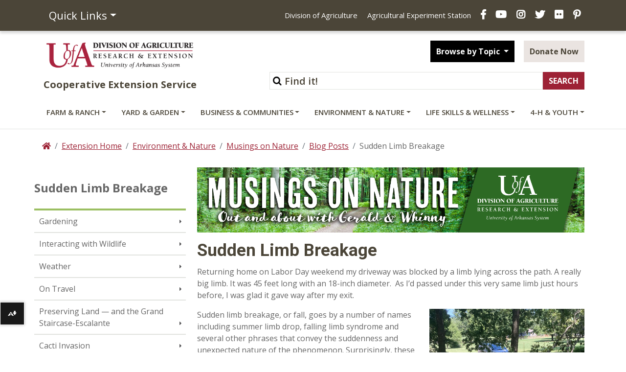

--- FILE ---
content_type: text/html; charset=utf-8
request_url: https://www.uaex.uada.edu/environment-nature/musings-on-nature-blog/posts/sudden-limb-breakage.aspx
body_size: 21245
content:
<!DOCTYPE html><html lang="en" ><head xmlns:dc="https://purl.org/dc/elements/1.1/">
   <meta http-equiv="Content-Type" content="text/html; charset=UTF-8">
   

<meta name="robots" content="NOODP">
<meta charset="utf-8"/>
<meta http-equiv="X-UA-Compatible" content="IE=edge,chrome=1"/>
<!-- Optimized mobile viewport -->
<meta name="viewport" content="width=device-width, initial-scale=1, shrink-to-fit=no">



<script>
window.datalayer = window.datalayer || [];
</script>

<!-- Google Tag Manager -->
<script>(function(w,d,s,l,i){w[l]=w[l]||[];w[l].push({'gtm.start':
new Date().getTime(),event:'gtm.js'});var f=d.getElementsByTagName(s)[0],
j=d.createElement(s),dl=l!='dataLayer'?'&l='+l:'';j.async=true;j.src=
'https://www.googletagmanager.com/gtm.js?id='+i+dl;f.parentNode.insertBefore(j,f);
})(window,document,'script','dataLayer','GTM-TH8C725');</script>
<!-- End Google Tag Manager -->

<script>
// Your reCAPTCHA related code here
function onloadCallback() {
}
</script>

<!-- Place favicon.ico and apple-touch-icon.png in root directory -->

<!-- Bootstrap CSS -->
<link rel="stylesheet" href="/_resources/css/bootstrap.css">
<link rel="stylesheet" href="/_resources/css/bootstrap-grid.min.css">
<link rel="stylesheet" href="/_resources/css/bootstrap-reboot.min.css">
<link href="/_resources/css/styles.css?v=20200401" rel="stylesheet" /> <!-- updated styles -->
<link href="/_resources/css/totopstyle.css" rel="stylesheet" type="text/css"> <!-- back to top -->
<link href="/_resources/css/sortTable.css" rel="stylesheet" /><!-- sortTable -->
<link media="all" rel="stylesheet" href="/_resources/css/fancybox.css" /><!-- fancybox -->
 <!--[if lt IE 9]>
      <script src="//cdnjs.cloudflare.com/ajax/libs/html5shiv/3.7.3/html5shiv.min.js"></script>
<![endif]-->

<link href='https://fonts.googleapis.com/css?family=Open+Sans+Condensed:700' rel='stylesheet' type='text/css'/>
<link href='https://fonts.googleapis.com/css?family=Open+Sans:400italic,600italic,700italic,800italic,400,800,700,600%7CRoboto:400,700&display=swap' rel='stylesheet' type='text/css'>
<!-- Font Awescome CDN -->
<link rel="stylesheet" href="https://use.fontawesome.com/releases/v5.8.1/css/all.css">

<script src="https://code.jquery.com/jquery-3.3.1.min.js"></script>
<script src="https://cdnjs.cloudflare.com/ajax/libs/popper.js/1.14.7/umd/popper.min.js" integrity="sha384-UO2eT0CpHqdSJQ6hJty5KVphtPhzWj9WO1clHTMGa3JDZwrnQq4sF86dIHNDz0W1" crossorigin="anonymous"></script>
<script src="/_resources/js/bootstrap.js"></script>
<script src="/_resources/js/navigation.js"></script>
<!-- Added javascript for Facebook posts -->
<script>(function(d, s, id) {
  var js, fjs = d.getElementsByTagName(s)[0];
  if (d.getElementById(id)) return;
  js = d.createElement(s); js.id = id;
  js.src = "//connect.facebook.net/en_US/sdk.js#xfbml=1&version=v2.0";
  fjs.parentNode.insertBefore(js, fjs);
}(document, 'script', 'facebook-jssdk'));</script>

<!-- OU styles added 8/20/13 for LDP Gallery Compatibility -->
<link href="/_resources/css/oustyles.css" rel="stylesheet" />

<!-- Files for Data Tables added 4/15/21 -->
<link rel="stylesheet" type="text/css" href="https://cdn.datatables.net/1.10.24/css/jquery.dataTables.css"/>
<link href="https://cdn.datatables.net/rowreorder/1.2.8/css/rowReorder.dataTables.min.css" rel="stylesheet"/>
<link href="https://cdn.datatables.net/responsive/2.2.9/css/responsive.dataTables.min.css" rel="stylesheet"/>
<script type="text/javascript" charset="utf8" src="https://cdn.datatables.net/1.10.24/js/jquery.dataTables.js"></script>
<script type="text/javascript" language="javascript" src="https://cdn.datatables.net/rowreorder/1.2.8/js/dataTables.rowReorder.min.js"></script>
<script type="text/javascript" language="javascript" src="https://cdn.datatables.net/responsive/2.2.9/js/dataTables.responsive.min.js"></script>

<!-- Google site verification code -->
<meta name="google-site-verification" content="_XzyCgpWMlRvuSYjPMry49KBLaV6zZZtcatlW2fe-Bk" />



<!-- Facebook Pixel Code -->
<script>
!function(f,b,e,v,n,t,s){if(f.fbq)return;n=f.fbq=function(){n.callMethod?
n.callMethod.apply(n,arguments):n.queue.push(arguments)};if(!f._fbq)f._fbq=n;
n.push=n;n.loaded=!0;n.version='2.0';n.queue=[];t=b.createElement(e);t.async=!0;
t.src=v;s=b.getElementsByTagName(e)[0];s.parentNode.insertBefore(t,s)}(window,
document,'script','//connect.facebook.net/en_US/fbevents.js');

fbq('init', '1429359207133859');
fbq('track', "PageView");</script>
<noscript><img height="1" width="1" style="display:none" alt="UACES Facebook" title="UACES Facebook"
src="https://www.facebook.com/tr?id=1429359207133859&ev=PageView&noscript=1"
/></noscript>
<!-- End Facebook Pixel Code -->

<!-- Script to catch iPhone/iPad clicks on Flexslider -->

<!-- End Flexslider Fix -->







<script src="/_resources/js/trackcode.js"></script><script src="/_resources/js/directedit.js"></script><script><!--
window.onload = function(){ directedit(); }
//--></script><script>
				var $accessKey = "E";
			</script><script>
			var page_id="https://www.uaex.uada.edu/environment-nature/musings-on-nature-blog/posts/sudden-limb-breakage.aspx";
		</script>
   <!-- Google Analytics -->
<script>
(function(i,s,o,g,r,a,m){i['GoogleAnalyticsObject']=r;i[r]=i[r]||function(){
(i[r].q=i[r].q||[]).push(arguments)},i[r].l=1*new Date();a=s.createElement(o),
m=s.getElementsByTagName(o)[0];a.async=1;a.src=g;m.parentNode.insertBefore(a,m)
})(window,document,'script','//www.google-analytics.com/analytics.js','ga');

ga('create', 'UA-39815896-1', 'auto');  // Replace with your property ID.
ga('require', 'displayfeatures');
ga('send', 'pageview');

</script>
<!-- End Google Analytics -->
<script src="/_resources/js/blog/listing.js"></script><title>Sudden Limb Breakage</title>
   <meta property="og:type" content="website">
   <meta property="og:title" content="Sudden Limb Breakage">
   <meta property="og:url" content="https://www.uaex.uada.edu/environment-nature/musings-on-nature-blog/posts/sudden-limb-breakage.aspx">
   <meta property="og:image" content="https://www.uaex.uada.edu/media-resources/images/logos/UA-Facebook.jpg">
   <meta property="fbs" content="no">
   <meta property="og:site_name" content="Sudden Limb Breakage">
   <meta property="fb:app_id" content="">
   <meta name="twitter:card" content="summary">
   <meta name="twitter:title" content="Sudden Limb Breakage">
   <meta name="twitter:url" content="https://www.uaex.uada.edu/environment-nature/musings-on-nature-blog/posts/sudden-limb-breakage.aspx">
   <meta name="twitter:image" content="https://www.uaex.uada.edu/media-resources/images/logos/UA-Facebook.jpg">
   <meta name="twitter:site" content="UAEX">
   <meta name="twitter:creator" value="UAEX">
</head><body xmlns:dc="https://purl.org/dc/elements/1.1/"><noscript>Javascript must be enabled for the correct page display</noscript><noscript><iframe src="https://www.googletagmanager.com/ns.html?id=GTM-TH8C725" height="0" width="0" style="display:none;visibility:hidden"></iframe></noscript><style>
						#ally-af-launcher.ally-af-launch-container {
						left: 0px !important;
						width:50px !important;
						bottom: 55.8px !important;
						height: 47px;
						}
						#ally-af-launcher.ally-af-style-flag_small {
						left: 0px !important;
						width: 55px !important
						bottom: 55.8px !important;
						}
						.ally-af-launch-container.ally-af-style-flag_small>button{
						border-right: 1px solid #fff !important;
						height: 47px;
						}
					</style><script type="text/javascript">
var allyLoader = document.createElement('script');
// Can be flag_small, flag_large or bar_bottom
allyLoader.setAttribute('data-ally-af-style', 'flag_small');
allyLoader.setAttribute('data-ally-client-id', ' 10223');
allyLoader.setAttribute('data-ally-loader', '');
allyLoader.setAttribute('data-ally-platform-name', 'web');
allyLoader.setAttribute('src', 'https://prod.ally.ac/integration/api/ally.ui.js');
document.body.appendChild(allyLoader);
// </script><div id="wrapper">
      <div id="skiptocontent"><a href="#maincontent">skip to main content</a></div>
      <header class="siteHeader" id="header">
         <div class="navigation-wrapper"><div class="top-nav">
<div class="container">
<div class="row">
<div class="col-5 col-md-3"><nav class="auxnav">
<ul class="nav">
<li class="nav-item dropdown"><a class="nav-link dropdown-toggle" role="button" href="#" data-toggle="dropdown" aria-haspopup="true" aria-expanded="false">Quick Links</a>
<div class="dropdown-menu"><a class="dropdown-item" href="https://uaex.uada.edu/contact-us/default.aspx">Contact Us</a> <a class="dropdown-item" href="https://uaex.uada.edu/counties/default.aspx">Counties</a> <a class="dropdown-item" href="https://personnel.uada.edu/" >Directory</a> <a class="dropdown-item" href="https://uaex.uada.edu/publications/default.aspx">Publications</a> <a class="dropdown-item" href="https://calendar.uada.edu/" >Calendar</a> <a class="dropdown-item" href="https://uada.edu/jobs/" >Jobs</a> <a class="dropdown-item" href="https://uaex.uada.edu/register.aspx">Get E-news</a><a href="/media-resources/default.aspx">Media &amp; Logos</a><a class="dropdown-item" href="https://uaex.uada.edu/about-extension/default.aspx">About Extension</a></div>
</li>
</ul>
</nav></div>
<div class="col-7 col-md-9">
<ul class="header-social">
<li class="d-none d-lg-inline"><a href="https://uada.edu/" >Division of Agriculture</a></li>
<li class="d-none d-lg-inline"><a href="https://aaes.uada.edu/" >Agricultural Experiment Station</a></li>
<li><a class="facebook" href="https://www.facebook.com/arkansas.extension" ><span class="sr-only">Facebook</span></a></li>
<li><a class="youtube" href="https://www.youtube.com/@AginArk" ><span class="sr-only">YouTube</span></a></li>
<li><a class="instagram" href="https://www.instagram.com/arkansas.extension/" ><span class="sr-only">Instagram</span></a></li>
<li><a class="twitter" href="https://twitter.com/ar_extension" ><span class="sr-only">X</span></a></li>
<li><a class="flickr" href="https://www.flickr.com/photos/uacescomm/" ><span class="sr-only">Flickr</span></a></li>
<li><a class="pinterest" href="http://www.pinterest.com/UADA_edu" ><span class="sr-only">Pinterest</span></a></li>
</ul>
</div>
</div>
</div>
</div>
            <div class="container mid-header">
               <div class="row">
                  <div class="col-lg-4">
                     <div class="logo"><a href="https://uaex.uada.edu">
                           <div class="graphic">U of A Division of Agriculture Logo</div>
                           <div class="title">Cooperative Extension Service</div></a></div>
                  </div>
                  <div class="col-lg-8">
                     <div class="siteSearch">
                        <form action="https://www.uaex.uada.edu/search/default.aspx" method="get">
                           <div class="form-inline justify-content-end"><label for="search">Search</label><input type="hidden" value="uaex-search" name="collection"><input id="search" accesskey="5" class="form-control form-text w-75" type="text" placeholder="Find it!" name="query"><input class="form-submit btn btn-default" type="submit" value="SEARCH"></div>
                        </form>
                     </div>
                     <div class="button-group">
                        <div class="btn-group" role="group"><button id="btnGroupDrop1" class="btn btn-default btn-dark dropdown-toggle" data-toggle="dropdown" aria-haspopup="true" aria-expanded="false"> Browse by Topic </button><div class="dropdown-menu" aria-labelledby="btnGroupDrop1"><a href="https://uaex.uada.edu/winter/default.aspx">Seasonal Tips</a>
<a href="https://uaex.uada.edu/life-skills-wellness/health/physical-activity-resources/default.aspx">Staying Active</a>
<a href="https://uaex.uada.edu/yard-garden/plant-health-clinic/default.aspx">Plant Health Clinic</a>
<a href="https://uaex.uada.edu/environment-nature/ar-invasives/default.aspx">Invasive Species</a> 
<a href="https://learn.uada.edu/">Online Courses</a>
<a href="https://4h.uada.edu/programs/default.aspx">4-H Programs</a></div>
                        </div>
                        <a class="btn btn-default btn-light" href="https://uada.formstack.com/forms/donations" target="_blank">Donate Now</a></div>
                  </div>
               </div>
            </div><a href="#siteNavigation" class="menuToggle">Menu <span class="fas fa-bars"></span></a><div id="site-navigation" class="site-navigation"><a href="#" class="menuClose">Close <span class="fas fa-times"></span></a><nav class="main-navigation" aria-label="Primary navigation">
                  <div class="container"><div class="row">
<div class="col">
<ul class="nav d-flex justify-content-between">
<li class="nav-item dropdown"><a id="sub-menu-item-1" class="nav-link dropdown-toggle" href="#" data-toggle="dropdown" aria-haspopup="true" aria-expanded="false">Farm &amp; Ranch</a>
<ul class="dropdown-menu" aria-labelledby="sub-menu-item-1">
<li class="nav-item">
<div class="mainnav-content">
<div class="container">
<div class="row">
<div class="col-lg-4"><a class="btn btn-default btn-light" href="https://uaex.uada.edu/farm-ranch/default.aspx">Farm &amp; Ranch <span class="fas fa-home"><!--Comment to keep icon from disappearing--></span></a>
<ul class="list-unstyled">
<li><a href="https://uaex.uada.edu/farm-ranch/pest-management/default.aspx">Insects &amp; Plant Disease</a>
<p>Pick up know-how for tackling diseases, pests and weeds.</p>
</li>
<li><a href="https://uaex.uada.edu/farm-ranch/economics-marketing/default.aspx">Ag Economics &amp; Marketing</a>
<p>Farm bill, farm marketing, agribusiness webinars, &amp; farm policy.</p>
</li>
<li><a href="https://uaex.uada.edu/farm-ranch/animals-forages/default.aspx">Animals &amp; Forages</a>
<p>Find tactics for healthy livestock and sound forages.</p>
</li>
<li><a href="/environment-nature/water/agriculture-irrigation/default.aspx">Row Crop Irrigation</a>
<p>Scheduling and methods of irrigation.</p>
</li>
<li><a href="/farm-ranch/extension-locations/default.aspx">Extension Locations</a>
<p>Explore our Extension locations around the state.</p>
</li>
</ul>
</div>
<div class="col-lg-4">
<ul class="list-unstyled">
<li><a href="https://uaex.uada.edu/farm-ranch/crops-commercial-horticulture/default.aspx">Row Crops</a>
<p>Commercial row crop production in Arkansas.</p>
</li>
<li><a href="https://uaex.uada.edu/farm-ranch/pest-management/weed/default.aspx">Weed Management</a>
<p>Agriculture weed management resources.</p>
</li>
<li><a href="https://uaex.uada.edu/farm-ranch/technology/default.aspx">Technology in Agriculture</a>
<p>Use virtual and real tools to improve critical calculations for farms and ranches.</p>
</li>
<li><a href="https://uaex.uada.edu/farm-ranch/resource-library/default.aspx">Farm &amp; Ranch Resource Library</a>
<p>Learn to ID forages and more.</p>
</li>
<li><a href="https://aaes.uada.edu/research-locations/" target="_blank" rel="noopener">Research Locations</a>
<p>Explore our research locations around the state.</p>
</li>
<li><a href="/farm-ranch/agent-demonstrations/default.aspx">Agent Demonstrations</a>
<p>Get the latest research results from our county agents.</p>
</li>
</ul>
</div>
<div class="col-lg-4">
<ul class="list-unstyled">
<li><a href="https://uaex.uada.edu/farm-ranch/special-programs/default.aspx">Agritourism, Aquaculture, &amp; Farm Safety</a>
<p>Our programs include aquaculture, diagnostics, and energy conservation.</p>
</li>
<li><a href="https://uaex.uada.edu/farm-ranch/biosecurity/default.aspx">Biosecurity Best Practices</a>
<p>Keep our food, fiber and fuel supplies safe from disaster.</p>
</li>
<li><a href="https://uaex.uada.edu/farm-ranch/pest-management/pesticide-licensing/default.aspx">Pesticide Training &amp; Licensing</a>
<p>Private, Commercial &amp; Non-commercial training and education.</p>
</li>
<li><a href="https://uaex.uada.edu/farm-ranch/crops-commercial-horticulture/horticulture/default.aspx">Commercial Horticulture</a>
<p>Specialty crops including turfgrass, vegetables, fruits, and ornamentals.</p>
</li>
<li><a href="/farm-ranch/special-programs/Education_in_Agriculture/">Education in Agriculture</a>
<p><span>Find educational resources and get youth engaged in agriculture.</span></p>
</li>
</ul>
</div>
</div>
</div>
</div>
</li>
</ul>
</li>
<li class="nav-item dropdown"><a id="sub-menu-item-2" class="nav-link dropdown-toggle" href="#" data-toggle="dropdown" aria-haspopup="true" aria-expanded="false">Yard &amp; Garden</a>
<ul class="dropdown-menu" aria-labelledby="sub-menu-item-2">
<li class="nav-item">
<div class="mainnav-content">
<div class="container">
<div class="row">
<div class="col-lg-4"><a class="btn btn-default btn-light" href="https://uaex.uada.edu/yard-garden/default.aspx">Yard &amp; Garden <span class="fas fa-home"><!--Comment to keep icon from disappearing--></span></a>
<ul class="list-unstyled">
<li><a href="https://uaex.uada.edu/yard-garden/master-gardeners/default.aspx">Master Gardener Program</a>
<p>Gaining garden smarts and sharing skills.</p>
</li>
<li><a href="/yard-garden/arkansas-garden/default.aspx">The Arkansas Garden</a>
<p><span>Timely tips and garden guides for the Arkansas home gardener.</span></p>
</li>
<li><a href="https://uaex.uada.edu/yard-garden/home-landscape/default.aspx">Home Landscaping</a>
<p>Creating beauty in and around the home.</p>
</li>
<li><a href="https://uaex.uada.edu/yard-garden/lawns/default.aspx">Lawns and Turf</a>
<p>Maintenance calendar, and best practices.</p>
</li>
<li><a href="https://uaex.uada.edu/yard-garden/vegetables/default.aspx">Vegetable Gardening</a>
<p>Coaxing the best produce from asparagus to zucchini.</p>
</li>
</ul>
</div>
<div class="col-lg-4">
<ul class="list-unstyled">
<li><a href="https://uaex.uada.edu/yard-garden/plant-health-clinic/default.aspx">Plant Health Clinic</a>
<p>What&rsquo;s wrong with my plants? The clinic can help.</p>
</li>
<li><a href="https://uaex.uada.edu/yard-garden/resource-library/plant-week/default.aspx">Plant of the Week</a>
<p>Featured trees, vines, shrubs and flowers.</p>
</li>
<li><a href="https://uaex.uada.edu/farm-ranch/pest-management/ask-pest-crew.aspx">Ask the Pest Crew</a>
<p>Ask our experts plant, animal, or insect questions.</p>
</li>
<li><a href="https://uaex.uada.edu/yard-garden/fruits-nuts/default.aspx">Fruits &amp; Nuts</a>
<p>Enjoying the sweet fruits of your labor.</p>
</li>
<li><a href="https://uaex.uada.edu/yard-garden/in-the-garden/default.aspx">In the Garden</a>
<p>Herbs, native plants, &amp; reference desk QA.</p>
</li>
</ul>
</div>
<div class="col-lg-4">
<ul class="list-unstyled">
<li><a href="https://uaex.uada.edu/yard-garden/youth-gardening/default.aspx">Youth and Gardening</a>
<p>Growing together from youth to maturity.</p>
</li>
<li><a href="https://uaex.uada.edu/yard-garden/resource-library/default.aspx">Plant, Tree, &amp; Weed Databases</a>
<p>Crapemyrtles, hydrangeas, hort glossary, and weed ID databases.</p>
</li>
<li><a href="https://uaex.uada.edu/farm-ranch/special-programs/beekeeping/default.aspx">Bees &amp; Beekeeping</a>
<p>Get beekeeping, honey production, and class information.</p>
</li>
<li><a href="https://uaex.uada.edu/yard-garden/in-the-garden/butterfly.aspx">Butterfly Gardening</a>
<p>Grow a pollinator-friendly garden.</p>
</li>
<li><a href="/yard-garden/gardening-events-programs/default.aspx">Garden Events and Programs</a>
<p>Schedule these timely events on your gardening calendar.</p>
</li>
</ul>
</div>
</div>
</div>
</div>
</li>
</ul>
</li>
<li class="nav-item dropdown"><a id="sub-menu-item-3" class="nav-link dropdown-toggle" href="#" data-toggle="dropdown" aria-haspopup="true" aria-expanded="false">Business &amp; Communities</a>
<ul class="dropdown-menu" aria-labelledby="sub-menu-item-3">
<li class="nav-item">
<div class="mainnav-content">
<div class="container">
<div class="row">
<div class="col-lg-4"><a class="btn btn-default btn-light" href="https://uaex.uada.edu/business-communities/default.aspx">Business &amp; Communities <span class="fas fa-home"><!--Comment to keep icon from disappearing--></span></a>
<ul class="list-unstyled">
<li><a href="https://uaex.uada.edu/business-communities/leadership/default.aspx">Leadership Development</a>
<p>Equipping individuals to lead organizations, communities, and regions.</p>
</li>
<li><a href="/business-communities/community-workforce-development/default.aspx">Community, Workforce, &amp; Economic Development</a>
<p>Home to the Center for Rural Resilience and Workforce Development.</p>
</li>
<li><a href="https://uaex.uada.edu/business-communities/business-entrepreneurship/default.aspx">Entrepreneurship and Tax School</a>
<p>Guiding entrepreneurs from concept to profit.</p>
</li>
</ul>
</div>
<div class="col-lg-4">
<ul class="list-unstyled">
<li><a href="https://uaex.uada.edu/business-communities/Arkansas-APEX-Accelerator/default.aspx">APEX Accelerator &amp; Government Contracting</a>
<p>Position your business to compete for government contracts.</p>
</li>
<li><a href="/business-communities/economic-analysis/default.aspx">Economic Analysis</a>
<p>Find trends, opportunities, and impacts.</p>
</li>
<li><a href="https://uaex.uada.edu/business-communities/voter-education/default.aspx">Voter Education</a>
<p>Providing unbiased information to enable educated votes on critical issues.</p>
</li>
<li><a href="https://uaex.uada.edu/business-communities/public-policy-center/default.aspx">Public Policy Center</a>
<p>Increase your knowledge of public issues &amp; get involved.</p>
</li>
</ul>
</div>
<div class="col-lg-4">
<ul class="list-unstyled">
<li><a href="https://uaex.uada.edu/business-communities/local-government/default.aspx">Local Government</a>
<p>Research-based connection to government and policy issues.</p>
</li>
<li><a href="https://uaex.uada.edu/business-communities/local-foods/default.aspx">Local Foods</a>
<p>Support Arkansas local food initiatives.</p>
</li>
<li><a href="/business-communities/ced-blog/default.aspx">Strengthening AR Communities Blog</a>
<p>Read about our efforts.</p>
</li>
<li><a href="/business-communities/community-workforce-development/eda.aspx">EDA University Center</a>
<p><span>Find workforce info and Economic Development Administration resources.</span></p>
</li>
</ul>
</div>
</div>
</div>
</div>
</li>
</ul>
</li>
<li class="nav-item dropdown"><a id="sub-menu-item-4" class="nav-link dropdown-toggle" href="#" data-toggle="dropdown" aria-haspopup="true" aria-expanded="false">Environment &amp; Nature</a>
<ul class="dropdown-menu" aria-labelledby="sub-menu-item-4">
<li class="nav-item">
<div class="mainnav-content">
<div class="container">
<div class="row">
<div class="col-lg-4"><a class="btn btn-default btn-light" href="https://uaex.uada.edu/environment-nature/default.aspx">Environment &amp; Nature <span class="fas fa-home"><!--Comment to keep icon from disappearing--></span></a>
<ul class="list-unstyled">
<li><a href="https://uaex.uada.edu/environment-nature/disaster/default.aspx">Disaster Preparedness</a>
<p>Preparing for and recovering from disasters.</p>
</li>
<li><a href="https://uaex.uada.edu/environment-nature/professional-education/default.aspx">Professional Education Opportunities</a>
<p>Licensing for forestry and wildlife professionals.</p>
</li>
<li><a href="https://uaex.uada.edu/environment-nature/water/default.aspx">Water Quality and Conservation</a>
<p>Preserving water quality and quantity.</p>
</li>
</ul>
</div>
<div class="col-lg-4">
<ul class="list-unstyled">
<li><a href="https://uaex.uada.edu/environment-nature/air-quality/default.aspx">Air Quality and Standards</a>
<p>Cleaner air for healthier living.</p>
</li>
<li><a href="https://uaex.uada.edu/environment-nature/energy/default.aspx">Firewood and Energy</a>
<p>Firewood &amp; bioenergy resources.</p>
</li>
<li><a href="https://uaex.uada.edu/environment-nature/forestry/default.aspx">Forestry Management</a>
<p>Managing a complex forest ecosystem.</p>
</li>
<li><a href="/environment-nature/musings-on-nature-blog/default.aspx">Musings on Nature Blog</a>
<p>Read about nature across Arkansas and the U.S.</p>
</li>
</ul>
</div>
<div class="col-lg-4">
<ul class="list-unstyled">
<li><a href="https://uaex.uada.edu/environment-nature/wildlife/default.aspx">Wildlife Resources</a>
<p>Learn to manage wildlife on your land.</p>
</li>
<li><a href="https://uaex.uada.edu/environment-nature/soil/default.aspx">Soil Education and Testing</a>
<p>Soil quality and its use here in Arkansas.</p>
</li>
<li><a href="https://uaex.uada.edu/environment-nature/ar-invasives/default.aspx">Invasive Species</a>
<p>Learn to ID unwanted plant and animal visitors.</p>
</li>
<li><a title="link opens in the same window to the ANR blog" href="/environment-nature/anr-blog/default.aspx">Ag &amp; Natural Resources Blog</a>
<p>Timely updates from our specialists.</p>
</li>
</ul>
</div>
</div>
</div>
</div>
</li>
</ul>
</li>
<li class="nav-item dropdown"><a id="sub-menu-item-5" class="nav-link dropdown-toggle" href="https://uaex.uada.edu/life-skills-wellness" data-toggle="dropdown" aria-haspopup="true" aria-expanded="false">Life Skills &amp; Wellness</a>
<ul class="dropdown-menu" aria-labelledby="sub-menu-item-5">
<li class="nav-item">
<div class="mainnav-content">
<div class="container">
<div class="row">
<div class="col-lg-4"><a class="btn btn-default btn-light" href="https://uaex.uada.edu/life-skills-wellness/default.aspx">Life Skills &amp; Wellness <span class="fas fa-home"><!--Comment to keep icon from disappearing--></span></a>
<ul class="list-unstyled">
<li><a href="https://uaex.uada.edu/life-skills-wellness/food-nutrition/default.aspx">Food &amp; Nutrition</a>
<p>Eating right and staying healthy.</p>
</li>
<li><a href="https://uaex.uada.edu/life-skills-wellness/food-safety/default.aspx">Food Safety &amp; Preservation</a>
<p>Ensuring safe meals.</p>
</li>
<li><a href="https://uaex.uada.edu/life-skills-wellness/health/default.aspx">Health &amp; Exercise</a>
<p>Take charge of your well-being.</p>
</li>
<li><a href="/life-skills-wellness/ar-home-grown-homemade/default.aspx">AR Home Grown &amp; Homemade</a>
<p>Cooking with Arkansas foods.</p>
</li>
</ul>
</div>
<div class="col-lg-4">
<ul class="list-unstyled">
<li><a href="https://uaex.uada.edu/life-skills-wellness/personal-finance/default.aspx">Personal Finance</a>
<p>Making the most of your money.</p>
</li>
<li><a href="https://uaex.uada.edu/life-skills-wellness/personal-family-well-being/default.aspx">Personal &amp; Family Well-Being</a>
<p>Making sound choices for families and ourselves.</p>
</li>
<li><a href="https://uaex.uada.edu/life-skills-wellness/child-care-providers/default.aspx">Child Care Providers</a>
<p>Nurturing our future.</p>
</li>
<li><a href="/life-skills-wellness/at-home-with-uaex/default.aspx">At Home with UAEX Blog</a>
<p><span>Get tips for food, fitness, finance, and more!</span></p>
</li>
<li><a href="/life-skills-wellness/homesteading/default.aspx">Homesteading in Arkansas</a>
<p><span>Explore the art of homesteading with our expert guidance.</span></p>
</li>
</ul>
</div>
<div class="col-lg-4">
<ul class="list-unstyled">
<li><a href="https://uaex.uada.edu/life-skills-wellness/aging/default.aspx">Aging</a>
<p>Understanding aging and its effects.</p>
</li>
<li><a href="https://uaex.uada.edu/life-skills-wellness/extension-homemakers/default.aspx">Extension Homemakers</a>
<p>Giving back to the community.</p>
</li>
<li><a href="https://uaex.uada.edu/life-skills-wellness/emergency-preparedness.aspx">Emergency Preparedness</a>
<p>Managing safely when disaster strikes.</p>
</li>
<li><a href="/life-skills-wellness/grown-up-u-podcast/default.aspx">Grown-Up U Podcast</a>
<p>Listen to our latest episode!</p>
</li>
</ul>
</div>
</div>
</div>
</div>
</li>
</ul>
</li>
<li class="nav-item dropdown"><a id="sub-menu-item-6" class="nav-link dropdown-toggle" href="https://4h.uada.edu">4-H &amp; Youth</a> <!--<a class="nav-link dropdown-toggle" href=="#" id="sub-menu-item-6" data-toggle="dropdown" aria-haspopup="true" aria-expanded="false">4-H &amp; Youth</a>-->
<ul class="dropdown-menu" aria-labelledby="sub-menu-item-6">
<li class="nav-item">
<div class="mainnav-content">
<div class="container">
<div class="row">
<div class="col-lg-4"><a class="btn btn-default btn-light" href="https://4h.uada.edu/">4-H &amp; Youth <span class="fas fa-home"><!--Comment to keep icon from disappearing--></span></a></div>
</div>
</div>
</div>
</li>
</ul>
</li>
</ul>
</div>
</div></div>
               </nav>
            </div>
         </div>
      </header>
      <!-- main -->
      <div class="content" id="maincontent"><!-- container-->
         <div class="container">
            <div class="row">
               <div class="col p-md-0"><!-- breadcrumbs -->
                  <nav aria-label="breadcrumb">
                     <ol class="breadcrumb">
                        <li class="breadcrumb-item"><a href="/"><span class="fas fa-home"><span class="sr-only">Home</span></span></a></li>
                        <li class="breadcrumb-item"><a href="/">Extension Home</a></li>
                        <li class="breadcrumb-item"><a href="/environment-nature/">Environment &amp; Nature</a></li>
                        <li class="breadcrumb-item"><a href="/environment-nature/musings-on-nature-blog/">Musings on Nature</a></li>
                        <li class="breadcrumb-item"><a href="/environment-nature/musings-on-nature-blog/posts/">Blog Posts</a></li>
                        <li class="breadcrumb-item active" aria-current="page">Sudden Limb Breakage</li>
                     </ol>
                  </nav>
               </div>
            </div>
            <div class="row"></div>
            <div class="row"><!-- two-columns -->
               <div class="col-lg-3 p-md-0" id="sidebar"><!-- sidebar -->
                  <p style="display: block;font-size: 1.5em;margin-top: 1em;margin-bottom: 1em;margin-left: 0;margin-right: 0;font-weight: bold;" class="side-nav-heading">Sudden Limb Breakage</p>
                  <nav class="navbar navbar-expand-lg navbar-light"><button class="navbar-toggler" type="button" data-toggle="collapse" data-target="#navbarToggler" aria-controls="navbarToggler" aria-expanded="false" aria-label="Toggle navigation"><span class="fas fa-bars"></span></button><div class="navbar-collapse collapse" id="navbarToggler"><!-- left navigation -->
                        <ul class="nav flex-column " data-nav-path="/environment-nature/musings-on-nature-blog/posts/default.aspx" id="side-nav-accordion"><li><a href="/environment-nature/musings-on-nature-blog/posts/gardening/">Gardening</a></li>
<li><a href="/environment-nature/musings-on-nature-blog/posts/interacting-with-wildlife/">Interacting with Wildlife</a></li>
<li><a href="/environment-nature/musings-on-nature-blog/posts/weather/">Weather</a></li>
<li><a href="/environment-nature/musings-on-nature-blog/posts/On-travel.aspx">On Travel</a></li>
<li><a href="/environment-nature/musings-on-nature-blog/posts/Preserving-Land-Grand-Staircase-Escalante.aspx">Preserving Land &mdash; and the Grand Staircase-Escalante</a></li>
<li><a href="/environment-nature/musings-on-nature-blog/posts/cacti-invasion.aspx">Cacti Invasion</a></li>
<li><a href="/environment-nature/musings-on-nature-blog/posts/Penstemon-People%20.aspx">Penstemon People </a></li>
<li><a href="/environment-nature/musings-on-nature-blog/posts/Building-Mountains.aspx">Mountain Building</a></li>
<li><a href="/environment-nature/musings-on-nature-blog/posts/Vanishing-seas.aspx">Vanishing Seas </a></li>
<li><a href="/environment-nature/musings-on-nature-blog/posts/Far-From-the-Maddening-Crowd.aspx">Far From the Maddening Crowd</a></li>
<li><a href="/environment-nature/musings-on-nature-blog/posts/Surprise-Lilies-Blooming%20.aspx">Surprise Lilies Blooming </a></li>
<li><a href="/environment-nature/musings-on-nature-blog/posts/Dog-day-cicadas.aspx">Dog Day Cicadas</a></li>
<li><a href="/environment-nature/musings-on-nature-blog/posts/Seasons-in-the-garden.aspx">Seasons in the garden</a></li>
<li><a href="/environment-nature/musings-on-nature-blog/posts/climate-is-changing.aspx">The Climate, she is a changin&rsquo; </a></li>
<li><a href="/environment-nature/musings-on-nature-blog/posts/Anthopod-museum-and-stuff.aspx">Arthropod Museum and Stuff </a></li>
<li><a href="/environment-nature/musings-on-nature-blog/posts/conservation-vs-preservation.aspx">Conservation versus Preservation </a></li>
<li><a href="/environment-nature/musings-on-nature-blog/posts/Bird-migration.aspx">Bird Migration </a></li>
<li><a href="/environment-nature/musings-on-nature-blog/posts/orb-weaver-spider.aspx">Orb Weaver Spider </a></li>
<li><a href="/environment-nature/musings-on-nature-blog/posts/pack-rats.aspx">Pack Rats</a></li>
<li><a href="/environment-nature/musings-on-nature-blog/posts/tickborne-diseases.aspx">Tickborne Diseases</a></li>
<li><a href="/environment-nature/musings-on-nature-blog/posts/Fall-Color-Predictions.aspx">Fall Color Predictions </a></li>
<li><a href="/environment-nature/musings-on-nature-blog/posts/cutting-the-virginal-foreest.aspx">Cutting the Virginal Forest </a></li>
<li><a href="/environment-nature/musings-on-nature-blog/posts/Saving-the-forest.aspx">Saving the Forest</a></li>
<li><a href="/environment-nature/musings-on-nature-blog/posts/pruning-trees.aspx">Pruning Trees</a></li>
<li><a href="/environment-nature/musings-on-nature-blog/posts/solar-power.aspx">Solar Power</a></li>
<li><a href="/environment-nature/musings-on-nature-blog/posts/Capitol-Christmas-Tree.aspx">Capitol Christmas Tree Comes to Town </a></li>
<li><a href="/environment-nature/musings-on-nature-blog/posts/solar-panels-how-they-work.aspx">Solar panels: How they work</a></li>
<li><a href="/environment-nature/musings-on-nature-blog/posts/railroad-ties.aspx">Railroad Ties</a></li>
<li><a href="/environment-nature/musings-on-nature-blog/posts/Sassafras-and-Plague-Doctors%20.aspx">Sassafras and Plague Doctors </a></li>
<li><a href="/environment-nature/musings-on-nature-blog/posts/osage-orange-favorite-tree.aspx">Osage Orange &ndash; one of my favorite trees </a></li>
<li><a href="/environment-nature/musings-on-nature-blog/posts/seeing-nature.aspx">Seeing Nature </a></li>
<li><a href="/environment-nature/musings-on-nature-blog/posts/family-stories.aspx">Family Stories</a></li>
<li><a href="/environment-nature/musings-on-nature-blog/posts/seeing-arkansas.aspx">Seeing Arkansas </a></li>
<li><a href="/environment-nature/musings-on-nature-blog/posts/roadways-bring-change.aspx">Roadways Bring Change</a></li>
<li><a href="/environment-nature/musings-on-nature-blog/posts/reading-the-landscape.aspx">Reading the Landscape</a></li>
<li><a href="/environment-nature/musings-on-nature-blog/posts/03-11-2022-ark-on-the-ozark-dome.aspx">On the Ozark Dome </a></li>
<li><a href="/environment-nature/musings-on-nature-blog/posts/daylight-saving-long-twisted-tale.aspx">Daylight Saving &ndash; a long, twisting tale </a></li>
<li><a href="/environment-nature/musings-on-nature-blog/posts/lead-and-zinc.aspx">Lead and Zinc </a></li>
<li><a href="/environment-nature/musings-on-nature-blog/posts/salt-fork-arkansas-river.aspx">Salt Fork of the Arkansas River</a></li>
<li><a href="/environment-nature/musings-on-nature-blog/posts/the-home-range.aspx">The Home Range </a></li>
<li><a href="/environment-nature/musings-on-nature-blog/posts/cross-timbers.aspx">Cross Timbers</a></li>
<li><a href="/environment-nature/musings-on-nature-blog/posts/herbal-remedies.aspx">Herbal Remedies</a></li>
<li><a href="/environment-nature/musings-on-nature-blog/posts/folsom-points-footprints.aspx">Folsom Points and Footprints in the Sand</a></li>
<li><a href="/environment-nature/musings-on-nature-blog/posts/populating-the-land.aspx">Populating the Land </a></li>
<li><a href="/environment-nature/musings-on-nature-blog/posts/glades.aspx">Glades</a></li>
<li><a href="/environment-nature/musings-on-nature-blog/posts/steven-foster.aspx">Steven Foster </a></li>
<li><a href="/environment-nature/musings-on-nature-blog/posts/lithium.aspx">Lithium </a></li>
<li><a href="/environment-nature/musings-on-nature-blog/posts/lady-birds-wildflower-center.aspx">Lady Bird&rsquo;s Wildflower Center </a></li>
<li><a href="/environment-nature/musings-on-nature-blog/posts/prairie-places-in-arkansas.aspx">Prairie Places in Arkansas </a></li>
<li><a href="/environment-nature/musings-on-nature-blog/posts/saint-francois-mountains.aspx">Saint Francois Mountains </a></li>
<li><a href="/environment-nature/musings-on-nature-blog/posts/great-basin.aspx">Great Basin</a></li>
<li><a href="/environment-nature/musings-on-nature-blog/posts/salvaging-timber.aspx">Salvaging Timber</a></li>
<li><a href="/environment-nature/musings-on-nature-blog/posts/nuclear-energy.aspx">Nuclear Energy</a></li>
<li><a href="/environment-nature/musings-on-nature-blog/posts/boom-town.aspx">Boom Town</a></li>
<li><a href="/environment-nature/musings-on-nature-blog/posts/age-of-rocks.aspx">Age of Rocks</a></li>
<li><a href="/environment-nature/musings-on-nature-blog/posts/dawn-redwood.aspx">Dawn Redwood &ndash; A Favorite Tree</a></li>
<li><a href="/environment-nature/musings-on-nature-blog/posts/grasses-evolutionary-history.aspx">Grasses &ndash; an evolutionary history </a></li>
<li><a href="/environment-nature/musings-on-nature-blog/posts/darwinian-gardening.aspx">Darwinian Gardening </a></li>
<li><a href="/environment-nature/musings-on-nature-blog/posts/yellow-wildflowers-dominate-fall.aspx">Yellow Wildflowers Dominate in the Fall </a></li>
<li><a href="/environment-nature/musings-on-nature-blog/posts/magical-times.aspx">Magical Times</a></li>
<li><a href="/environment-nature/musings-on-nature-blog/posts/fungi-kingdom.aspx">Fungi Kingdom </a></li>
<li><a href="/environment-nature/musings-on-nature-blog/posts/wild-horses.aspx">Wild Horses</a></li>
<li><a href="/environment-nature/musings-on-nature-blog/posts/sudden-limb-breakage.aspx">Sudden Limb Breakage</a></li>
<li><a href="/environment-nature/musings-on-nature-blog/posts/goldenrods-of-arkansas.aspx">Goldenrods of Arkansas </a></li>
<li><a href="/environment-nature/musings-on-nature-blog/posts/sumacs-aflame-in-the-fall.aspx">Sumacs aflame in the fall </a></li>
<li><a href="/environment-nature/musings-on-nature-blog/posts/fall-color-happy-accident.aspx">Fall Color &ndash; a happy accident </a></li>
<li><a href="/environment-nature/musings-on-nature-blog/posts/moss.aspx">Moss</a></li>
<li><a href="/environment-nature/musings-on-nature-blog/posts/living-off-the-land.aspx">Living off the Land </a></li>
<li><a href="/environment-nature/musings-on-nature-blog/posts/acorns-galore.aspx">Acorns Galore</a></li>
<li><a href="/environment-nature/musings-on-nature-blog/posts/cedar-logs.aspx">Cedar Logs</a></li>
<li><a href="/environment-nature/musings-on-nature-blog/posts/night-sky-blues.aspx">Night Sky Blues</a></li>
<li><a href="/environment-nature/musings-on-nature-blog/posts/mycorrhizal-fungi.aspx">Mycorrhizal fungi as per Simard</a></li>
<li><a href="/environment-nature/musings-on-nature-blog/posts/witchhazels.aspx">Witchhazels </a></li>
<li><a href="/environment-nature/musings-on-nature-blog/posts/bird-feeding.aspx">Bird Feeding</a></li>
<li><a href="/environment-nature/musings-on-nature-blog/posts/controlled-atmosphere-storage.aspx">Controlled Atmosphere Storage </a></li>
<li><a href="/environment-nature/musings-on-nature-blog/posts/tree-cavities.aspx">Tree Cavities </a></li>
<li><a href="/environment-nature/musings-on-nature-blog/posts/squirrels.aspx">Squirrels</a></li>
<li><a href="/environment-nature/musings-on-nature-blog/posts/ice-storm.aspx">Ice Storm</a></li>
<li><a href="/environment-nature/musings-on-nature-blog/posts/eating-in-arkansas.aspx">Eating in Arkansas</a></li>
<li><a href="/environment-nature/musings-on-nature-blog/posts/staying-warm.aspx">Staying Warm</a></li>
<li><a href="/environment-nature/musings-on-nature-blog/posts/spring-returns.aspx">Spring Returns</a></li>
<li><a href="/environment-nature/musings-on-nature-blog/posts/largest-eastern-hemlock-arkansas.aspx">Largest Eastern Hemlock in Arkansas </a></li>
<li><a href="/environment-nature/musings-on-nature-blog/posts/lichens.aspx">Lichens </a></li>
<li><a href="/environment-nature/musings-on-nature-blog/posts/cooking-breakfast.aspx">Cooking Breakfast </a></li>
<li><a href="/environment-nature/musings-on-nature-blog/posts/daffodils.aspx">Daffodils </a></li>
<li><a href="/environment-nature/musings-on-nature-blog/posts/crowleys-ridge.aspx">Crowley&rsquo;s Ridge </a></li>
<li><a href="/environment-nature/musings-on-nature-blog/posts/blanchard-springs-cavern.aspx">Blanchard Springs Cavern </a></li>
<li><a href="/environment-nature/musings-on-nature-blog/posts/prescribed-burns-ozarks.aspx">Prescribed Burns in the Ozarks </a></li>
<li><a href="/environment-nature/musings-on-nature-blog/posts/woody-hits-the-road.aspx">Woody Hits the Road</a></li>
<li><a href="/environment-nature/musings-on-nature-blog/posts/Early-azalea-blooming.aspx">Early Azalea Blooming </a></li>
<li><a href="/environment-nature/musings-on-nature-blog/posts/farkleberries-and-other-bluesberries.aspx">Farkleberry and Other Blueberries </a></li>
<li><a href="/environment-nature/musings-on-nature-blog/posts/tuliptree.aspx">Tuliptree </a></li>
<li><a href="/environment-nature/musings-on-nature-blog/posts/poisonous-plants.aspx">Poisonous Plants </a></li>
<li><a href="/environment-nature/musings-on-nature-blog/posts/sand-casting.aspx">Sand Casting </a></li>
<li><a href="/environment-nature/musings-on-nature-blog/posts/extinction-technology.aspx">Extinction and Technological Advancement Compared</a></li>
<li><a href="/environment-nature/musings-on-nature-blog/posts/insect-repellents.aspx">Insect Repellents</a></li>
<li><a href="/environment-nature/musings-on-nature-blog/posts/parks-preserve-nature.aspx">Parks Preserve Nature </a></li>
<li><a href="/environment-nature/musings-on-nature-blog/posts/weed-management.aspx">Weed Control Perspectives </a></li>
<li><a href="/environment-nature/musings-on-nature-blog/posts/07-07-2023-ethanol-gasoline.aspx">Ethanol in our Gas </a></li>
<li><a href="/environment-nature/musings-on-nature-blog/posts/searching-for-flying-dinosaurs.aspx">Searching for Flying Dinosaurs </a></li>
<li><a href="/environment-nature/musings-on-nature-blog/posts/petrified-wood.aspx">Petrified Wood </a></li>
<li><a href="/environment-nature/musings-on-nature-blog/posts/beautiful-inspiring-places.aspx">Beautiful, Inspiring Places </a></li>
<li><a href="/environment-nature/musings-on-nature-blog/posts/redwoods.aspx">Redwoods </a></li>
<li><a href="/environment-nature/musings-on-nature-blog/posts/gregg-gets-mad.aspx">Gregg Gets Mad </a></li>
<li><a href="/environment-nature/musings-on-nature-blog/posts/some-western-trees.aspx">Some Western Trees</a></li>
<li><a href="/environment-nature/musings-on-nature-blog/posts/great-plains-ocean-grass.aspx">Great Plains - An ocean of grass </a></li>
<li><a href="/environment-nature/musings-on-nature-blog/posts/sunflowers.aspx">Sunflowers</a></li>
<li><a href="/environment-nature/musings-on-nature-blog/posts/russian-olives-and-other-invasives.aspx">Russian olive and other invasives </a></li>
<li><a href="/environment-nature/musings-on-nature-blog/posts/following-the-crowd.aspx">Following the Crowd</a></li>
<li><a href="/environment-nature/musings-on-nature-blog/posts/buffalo-aka-bison.aspx">Buffalo aka Bison </a></li>
<li><a href="/environment-nature/musings-on-nature-blog/posts/ghost-towns.aspx">Ghost Towns </a></li>
<li><a href="/environment-nature/musings-on-nature-blog/posts/pumpkins-and-other-squashes.aspx">Pumpkins and Other Squashes</a></li>
<li><a href="/environment-nature/musings-on-nature-blog/posts/kentucky-31-fescue.aspx">Kentucky 31 Fescue</a></li>
<li><a href="/environment-nature/musings-on-nature-blog/posts/grandaddy-longlegs-harvestmen.aspx">Grandaddy Longlegs or Harvestmen </a></li>
<li><a href="/environment-nature/musings-on-nature-blog/posts/nest-building.aspx">Nest Building &ndash; the Double Pen House </a></li>
<li><a href="/environment-nature/musings-on-nature-blog/posts/mount-magazine.aspx">Mount Magazine </a></li>
<li><a href="/environment-nature/musings-on-nature-blog/posts/liverworts.aspx">Liverworts</a></li>
<li><a href="/environment-nature/musings-on-nature-blog/posts/broomsedge.aspx">Broomsedge</a></li>
<li><a href="/environment-nature/musings-on-nature-blog/posts/lithium-extraction-gold-rush.aspx">Lithium Extraction Gold Rush </a></li>
<li><a href="/environment-nature/musings-on-nature-blog/posts/deer-browse-spring-ephemerals.aspx">Deer Browse and Spring Ephemerals </a></li>
<li><a href="/environment-nature/musings-on-nature-blog/posts/2023-plant-hardiness-zone-maps.aspx">2023 Plant Hardiness Zone Map </a></li>
<li><a href="/environment-nature/musings-on-nature-blog/posts/exploring_the_buffalo_river.aspx">Exploring the Buffalo </a></li>
<li><a href="/environment-nature/musings-on-nature-blog/posts/Boxley-Valley-Upper-Buffalo.aspx">Boxley Valley and the Upper Buffalo </a></li>
<li><a href="/environment-nature/musings-on-nature-blog/posts/river-valley-formation.aspx">River Valley Formation </a></li>
<li><a href="/environment-nature/musings-on-nature-blog/posts/winter-wonders-along-buffalo.aspx">Winter Wonders Along the Buffalo</a></li>
<li><a href="/environment-nature/musings-on-nature-blog/posts/commerce-on-the-buffalo-river.aspx">Commerce on the Buffalo River </a></li>
<li><a href="/environment-nature/musings-on-nature-blog/posts/missing-time.aspx">Missing Time &ndash; unconformities in the rock record </a></li>
<li><a href="/environment-nature/musings-on-nature-blog/posts/oh-spring.aspx">Oh Spring </a></li>
<li><a href="/environment-nature/musings-on-nature-blog/posts/yellow-bellied-sapsuckers.aspx">Yellow-Bellied Sapsuckers </a></li>
<li><a href="/environment-nature/musings-on-nature-blog/posts/albino-birds.aspx">Albino Birds</a></li>
<li><a href="/environment-nature/musings-on-nature-blog/posts/covid-four-years-on.aspx">COVID Four Years On</a></li>
<li><a href="/environment-nature/musings-on-nature-blog/posts/island-formation.aspx">Island Formation </a></li>
<li><a href="/environment-nature/musings-on-nature-blog/posts/solar-eclipse-2024.aspx">Solar Eclipse 2024</a></li>
<li><a href="/environment-nature/musings-on-nature-blog/posts/Populating-Hawaii-Plants-Animals.aspx">Populating Hawaii with Plants and Animals </a></li>
<li><a href="/environment-nature/musings-on-nature-blog/posts/Canoe_plants_of_Hawaii.aspx">Canoe Plants of Hawaii</a></li>
<li><a href="/environment-nature/musings-on-nature-blog/posts/invasive-plants-in-paradise.aspx">Invasive Plants in Paradise </a></li>
<li><a href="/environment-nature/musings-on-nature-blog/posts/one-year-after-the-burn.aspx">One Year After the Burn </a></li>
<li><a href="/environment-nature/musings-on-nature-blog/posts/toad-lust.aspx">Toad Lust</a></li>
<li><a href="/environment-nature/musings-on-nature-blog/posts/aurora-borealis-northern-lights.aspx">Aurora Borealis, aka Northern Lights of May 10 </a></li>
<li><a href="/environment-nature/musings-on-nature-blog/posts/cicada-sightings.aspx">Cicada Sightings </a></li>
<li><a href="/environment-nature/musings-on-nature-blog/posts/on-mowing.aspx">On Mowing</a></li>
<li><a href="/environment-nature/musings-on-nature-blog/posts/exquisite-creatures.aspx">Exquisite Creatures; thoughts on the intersection of art and nature </a></li>
<li><a href="/environment-nature/musings-on-nature-blog/posts/alligators-in-arkansas.aspx">Alligators in Arkansas</a></li>
<li><a href="/environment-nature/musings-on-nature-blog/posts/on-the-road-again.aspx">On the Road Again </a></li>
<li><a href="/environment-nature/musings-on-nature-blog/posts/chicagoland-and-environs.aspx">Chicagoland and Environs </a></li>
<li><a href="/environment-nature/musings-on-nature-blog/posts/road-trippin.aspx">Road Tripping</a></li>
<li><a href="/environment-nature/musings-on-nature-blog/posts/parks-and-monuments.aspx">Parks and Monuments</a></li>
<li><a href="/environment-nature/musings-on-nature-blog/posts/missiles-and-monuments.aspx">Missiles and Monuments </a></li>
<li><a href="/environment-nature/musings-on-nature-blog/posts/salmon-farms.aspx">Salmon Farms</a></li>
<li><a href="/environment-nature/musings-on-nature-blog/posts/drinking-water.aspx">Drinking Water</a></li>
<li><a href="/environment-nature/musings-on-nature-blog/posts/ouachita-maountains.aspx">Ouachita Mountains</a></li>
<li><a href="/environment-nature/musings-on-nature-blog/posts/arkansas-diamonds.aspx">Arkansas Diamonds</a></li>
<li><a href="/environment-nature/musings-on-nature-blog/posts/turkeys-on.aspx">Turkey's On</a></li></ul>
                     </div>
                  </nav>
                  <!-- contact-block -->
                  		<!-- contact-block -->
                  <div class="card contact mt-5 mb-5">
                     <div class="card-body"><span class="fas fa-info-circle"></span>
                        				
                        
                           					
                           					
                           <h3 class="card-title">Contact</h3>
                           					
                           <div class="row">
                              <div class="col-12"><strong>Mary Hightower</strong> <br> <strong>Chief Communications Officer</strong> <br> Phone: (501) 671-2006<br> Email: <a href="mailto:mhightower@uada.edu">mhightower@uada.edu</a></div>
                           </div>
                           <div class="row">
                              <div class="col-12"><strong> Office:</strong> <br> University of Arkansas System Division of Agriculture<br>Cooperative Extension Service<br> 2301 S. University Ave. <br> Little Rock, AR 72204 </div>
                           </div>
                        		
                        			</div>
                  </div>
                  			
                  		</div>
               <div class="col-lg-9 pl-md-5 mb-4"><!-- content -->
                  <section id="content" role="page content" aria-label="extension information">
                     			
                     				
                     
                        <p><img title="Musings on Nature blog" src="/_resources/ou/templates/musings-on-nature-blog/Musings%20on%20Nature2.jpg" alt="Musings on Nature blog" width="1280" height="400"></p>
                        
                        <h1>Sudden Limb Breakage</h1>
                        
                        <div class="resp-container">
                           
                           <p>Returning home on Labor Day weekend my driveway was blocked by a limb lying across
                              the path. A really big limb. It was 45 feet long with an 18-inch diameter.&nbsp; As I’d
                              passed under this very same limb just hours before, I was glad it gave way after my
                              exit.</p>
                           
                           <div class="right-image-caption40">
                              <div class="photo"><a class="noAfterIcon" href="https://www.flickr.com/photos/uacescomm/52392917391/" target="_blank" rel="noopener"><!--fs-img--><img class="fs-img" src="/environment-nature/musings-on-nature-blog/images/Sudden-Limb-Breakage-9-22-Prairie-Grove.jpg" alt="huge broken tree limb in driveway" data-src="/environment-nature/musings-on-nature-blog/images/Sudden-Limb-Breakage-9-22-Prairie-Grove.jpg" data-aspect-ratio="auto"><noscript><img src="/environment-nature/musings-on-nature-blog/images/Sudden-Limb-Breakage-9-22-Prairie-Grove.jpg" alt="huge broken tree limb in driveway" width="450" height="338"></noscript></a></div>
                              <div class="caption">Though relatively uncommon, sudden limb breakage does happen, sometimes with deadly
                                 effects. (Image courtesy Gerald Klingaman.)</div>
                           </div>
                           
                           <p>Sudden limb breakage, or fall, goes by a number of names including summer limb drop,
                              falling limb syndrome and several other phrases that convey the suddenness and unexpected
                              nature of the phenomenon. Surprisingly, these limbs often break 3 to 10 feet from
                              where the limb attaches to the tree trunk and there is usually no indication of defect
                              or decay. Usually there is no splintering of wood; instead, just KAPOW, and a giant
                              limb is plummeting towards earth. And to add to the mystery, sudden limb breakage
                              occurs on still, often warm, days in the summer when there is no apparent reason for
                              a strong, healthy limb to be ripped from high in the crown of the tree.&nbsp;</p>
                           
                           <p>The black oak limb that fell across my driveway was hollow near the main trunk but,
                              according to physicists, hollow pipes, reeds, and tree trunks are stronger than a
                              solid form made of the same material. While this may be mathematically true for most
                              materials, it seldom applies with trees because a hollow tree usually has several
                              rotten defects that extend to the surface, weakening the strength of the tube.&nbsp;</p>
                           
                           <p>This is the second case of sudden limb breakage I’ve encountered, though you see random
                              limbs lying about if you notice such things. The first was a perfectly sound post
                              oak that dropped a 6-inch limb about 5 feet from the main trunk.&nbsp; It can happen with
                              any kind of tree but oaks, maples, ash, sycamore, elms, eucalyptus and other such
                              large trees – probably because they are the largest and most commonly encountered
                              – are most often reported.&nbsp;&nbsp; Usually, the limbs that break are growing horizontally
                              with branches swooping up near the end.&nbsp;</p>
                           
                           <p>The question of why these limbs break is subject to debate. A structural engineer
                              would say that the break occurred when the load bearing capacity of the limb was exceeded
                              by the weight of the load it is carrying. The fact that the load bearing capacity
                              of the limb is less than a few feet from the tree trunk is because limbs form what
                              is called “tension wood” on the upper side of a limb that contains higher levels of
                              cellulose, and thus stronger cells.&nbsp; More of this tension wood forms closer to the
                              trunk than farther out on the limb.</p>
                           
                           <p>We’ve been fortunate to have good late summer rains, so there was plenty of moisture
                              in the soil. That day the weather was still, not especially hot, but the relative
                              humidity was fairly high.&nbsp; My conjecture is that the tree was not transpiring a great
                              deal because of the higher humidity and comfortable temperature, so water accumulated
                              in the tissue. At some point the load —weight of the wood and un-transpired water
                              — exceeded the tensile strength of the limb, and it suddenly failed.&nbsp;</p>
                           
                           <p>OSHA – the <a href="https://www.osha.gov/" target="_blank" rel="noopener">government</a> people who keep track of such things – say that about 100 people a year are killed
                              by falling trees. The majority of these are people engaged in felling a tree.&nbsp; The
                              second cause of fatalities is tree-fall during storms.&nbsp; A few, usually one or two
                              a year, are killed by sudden limb breakage during the summer. Twenty or so years ago
                              a college freshman enjoying a free Sunday afternoon concert in Conway was killed by
                              a falling limb. A jogger suffered a broken arm on a Fayetteville trail from a similar
                              incident a few years back. While the odds are low, it can happen.</p>
                           
                           <p>There is no reliable way to predict which limbs may suddenly break and fall to the
                              ground.&nbsp; Some may advise against putting garden benches or picnic tables beneath the
                              limbs of the biggest, oldest trees but that seems a bit excessive to me. Our lives
                              are enriched by the presence of trees, but there is a modicum of risk in everything
                              we do, even sitting in the shade enjoying the solace of nature. &nbsp;</p>
                           </div>
                     
                     			
                     			
                     			
                     			
                     			
                     			
                     			
                     			
                     			<!-- related-links -->
                     <nav class="related-links">
                        				
                        
                           					
                           					
                           				
                           <div class="table-holder">
                              <div class="table-responsive">
                                 <table class="table" style="border-style: none;">
                                    
                                    <tbody>
                                       
                                       <tr>
                                          
                                          <td>
                                             
                                             <p>Gerald Klingaman is a retired Arkansas Extension Horticulturist and retired Operations
                                                Director for the <a title="Link opens in new window" href="https://www.bgozarks.org/" target="_blank" rel="noopener">Botanical Garden of the Ozarks</a>. After more than two decades of penning the popular <a href="/yard-garden/resource-library/plant-week/">Plant of the Week</a> column, he’s taking a new direction, offering views on nature as he pokes about the
                                                state and nation. Views and opinions reflect those of the author and are not those
                                                of the University of Arkansas System Division of Agriculture. If you have questions
                                                or comments for Dr. Klingaman about these articles contact him at <a href="mailto:musingsonnature@gmail.com?subject=blog">musingsonnature@gmail.com</a>.</p>
                                             </td>
                                          </tr>
                                       </tbody>
                                    </table>
                              </div>
                           </div>
                           
                           					
                           <div class="table-holder">
                              <div class="table-responsive">
                                 <table class="table" border="0">
                                    						
                                    <tbody>
                                       						
                                       <tr>
                                          						
                                          <td style="border-bottom-style: solid; border-bottom-width: 1px;"><strong>Post Tags</strong></td>
                                          						</tr>
                                       						</tbody>
                                    						</table>
                              </div>
                           </div>
                           					
                           <div id="post-tags"><script>
						var firstdir = "/environment-nature/musings-on-nature-blog";
						$(function() {
							displayTags(0);
						});
					</script></div>
                           
                           					
                        			</nav>		
                     		</section>
               </div>
            </div>
         </div>
      </div>
      <footer id="footer">
         <div class="container"><div class="row">
<div class="col-md-4">
<ul class="list-unstyled text-left">
<li><a href="https://uaex.uada.edu/contact-us/default.aspx">Contact Us</a></li>
<li><a title="Link opens in new window" href="https://uada.edu/" target="_blank" rel="noopener">Division of Agriculture</a></li>
<li><a title="Link opens in new window" href="https://aaes.uada.edu/" target="_blank" rel="noopener">Agricultural Experiment Station</a></li>
<li><a href="https://bumperscollege.uark.edu/">Dale Bumpers College of Agricultural, Food &amp; Life Sciences</a></li>
<li><a title="Link opens in new window" href="https://uada.edu/jobs/" target="_blank" rel="noopener">Employment Opportunities</a></li>
<li><a href="https://learn.uada.edu/">Online Courses</a></li>
</ul>
</div>
<div class="col-md-4 text-center">
<div class="footer-title">State Office:</div>
<ul class="footer-address">
<li class="location"><a href="https://www.google.com/maps/dir//2301+S+University+Ave,+Little+Rock,+AR+72204/data=!4m6!4m5!1m1!4e2!1m2!1m1!1s0x87d2a48ac3eceea3:0xb609c24fa1103e0a?sa=X&amp;ved=2ahUKEwiBrNmsg_7kAhVomK0KHYgjC4QQwwUwAHoECAoQAw" target="_blank" rel="noopener"> 2301 S. University Avenue<br />Little Rock, AR 72204</a></li>
<li><strong>Phone:</strong> 501-671-2000</li>
<li><strong>Toll Free</strong>: 888-884-5565</li>
<li>Dial 711 for Arkansas Relay</li>
</ul>
<p><a href="https://uada.formstack.com/forms/donations"><strong>Giving</strong></a></p>
<ul class="footer-social">
<li><a class="facebook" title="Link opens in new window" href="https://www.facebook.com/arkansas.extension" target="_blank" rel="noopener"><span class="sr-only">Facebook</span></a></li>
<li><a class="youtube" title="Link opens in new window" href="https://www.youtube.com/user/ARextension" target="_blank" rel="noopener"><span class="sr-only">YouTube</span></a></li>
<li><a class="instagram" title="Link opens in new window" href="https://www.instagram.com/arkansas.extension/" target="_blank" rel="noopener"><span class="sr-only">Instagram</span></a></li>
<li><a class="twitter" title="Link opens in new window" href="https://twitter.com/AR_Extension" target="_blank" rel="noopener"><span class="sr-only">Twitter</span></a></li>
<li><a class="flickr" title="Link opens in new window" href="https://www.flickr.com/photos/uacescomm/" target="_blank" rel="noopener"><span class="sr-only">Flickr</span></a></li>
<li><a class="pinterest" title="Link opens in new window" href="https://www.pinterest.com/UADA_edu/" target="_blank" rel="noopener"><span class="sr-only">Pinterest</span></a></li>
</ul>
</div>
<div class="col-md-4">
<ul class="list-unstyled text-right">
<li><a href="https://uaex.uada.edu/counties/default.aspx">Local County Offices</a></li>
<li><a href="https://bumperscollege.uark.edu/academics/departments.php">Academic Departments</a></li>
<li><a href="https://aaes.uada.edu/research-locations/">Research &amp; Extension Centers</a></li>
<li><a href="https://uaex.uada.edu/support-units/default.aspx">Support Services</a></li>
<li><a href="https://uaex.uada.edu/social-media/default.aspx">Social &amp; Digital Media</a></li>
<li><a href="https://uaex.uada.edu/register.aspx"><strong>E-Newsletter Sign up</strong></a></li>
</ul>
</div>
</div></div>
         <div class="copyright">
            <div class="container"><div class="row">
<div class="col-12">
<ul class="list-inline">
<li class="list-inline-item">Copyright <span id="directedit">&copy;</span> <span id="copyright-date"></span></li>
<li class="list-inline-item"><a href="https://uaex.uada.edu/equal-access.aspx">Equal Access</a></li>
<li class="list-inline-item"><a href="https://uaex.uada.edu/disclaimer.aspx">Disclaimer</a></li>
<li class="list-inline-item"><a href="https://uada.edu/about/privacy-statement.aspx">Privacy</a></li>
<li class="list-inline-item"><a href="https://uaex.uada.edu/accessibility.aspx">Accessibility</a></li>
<li class="list-inline-item"><a href="https://get.adobe.com/reader/?promoid=JZEFU" target="_blank" rel="noopener">Get PDF Reader</a></li>
<li class="list-inline-item"><a href="https://www.extension.org/" target="_blank" rel="noopener">eXtension.org</a></li>
<li class="list-inline-item"><a href="https://uaex.uada.edu/extension-policies/default.aspx">Extension Policies</a></li>
<li class="list-inline-item"><a href="https://uada.edu/about/policies.aspx" target="_blank" rel="noopener">Division Policies</a></li>
<li class="list-inline-item"><a href="https://uaex.uada.edu/site-map.aspx">Site Map</a></li>
<li class="list-inline-item"><a title="Employees Only" href="https://uada.edu/employees/" target="_blank" rel="noopener"> Employees Only</a></li>
</ul>
</div>
</div>
<p>
<script type="text/javascript" src="https://uaex.uada.edu/_resources/js/scripts.js"></script>
<script type="text/javascript">// <![CDATA[
var googleAccountID = "UA-39815896-1";
 
function s4() {
    return Math.floor((1 + Math.random()) * 0x10000).toString(16).substring(1);
}
 
function guid() {
    return s4() + s4() + '-' + s4() + '-' + s4() + '-' + s4() + '-' + s4() + s4() + s4();
}
 
(function(){
 
  var GIF = "https://ssl.google-analytics.com/collect?v=1&t=event" +
      "&ec=print&tid=" + googleAccountID + "&cid=" + guid() +
      "&z=" + (Math.round((new Date()).getTime() / 1000)).toString() +
      "&ea=" + encodeURIComponent(document.title) +
      "&el=" + encodeURIComponent(document.location.pathname);
 
  var rule = "body:after{content:url(" + GIF + ")}";
  var head = document.head || document.getElementsByTagName('head')[0];
  var css  = document.createElement('style');
 
  if (css && head) {
 
      css.setAttribute("type",  "text/css");
      css.setAttribute("media", "print");
 
      if (css.styleSheet) { // For IE
          css.styleSheet.cssText = rule;
      } else {
          css.appendChild(document.createTextNode(rule));
      }
 
      head.appendChild(css);
      
      /* Written by Amit Agarwal - labnol.org */
  }
 
})();
// ]]></script>
<script type="text/javascript">// <![CDATA[
var count = 1;
var d = new Date();
document.getElementById("copyright-date").innerHTML = d.getFullYear();
// ]]></script>
<script type="text/javascript" src="https://assets.pinterest.com/js/pinit.js" defer="defer" async=""></script>
<script type="text/javascript" src="https://www.google.com/recaptcha/api.js?onload=onloadCallback&amp;render=explicit" defer="defer" async=""></script>
<script type="text/javascript">// <![CDATA[
var d = document.querySelectorAll('#ptac-faq');
	//alert(d.length);
	count = d.length;
var a = 0;
for (var i in d) {
    d[i].id = "ptac-faq" + a;
	a++;
	
} 
	
d = document.querySelectorAll('[id^=ptac-faq-question]');
var b = 0;
for (var i in d) {
    d[i].id = "ptac-faq-question" + b;
	b++;
} 

d = document.querySelectorAll('[id^=ptac-faq-answer]');
var c = 0;
for (var i in d) {
    d[i].id = "ptac-faq-answer" + c;
	c++;
	//alert(d[i].id);
	
} 
	
var children = document.querySelectorAll('.ptac-plus .ptac-sign');
for (var y in children) {
    children[y].innerHTML = "+";
	
}
// ]]></script>
<script type="text/javascript">// <![CDATA[
function accordionClick(b) {
  	var x = document.getElementById(b);
	var str = x.id;
	str = str.substring(8, str.length);

	//alert(str);
	var test = "" + str;
	test = "ptac-faq-answer" + test;
	//alert(count);
	var inner = document.getElementById(test);
	
	c = document.getElementById('ptac-faq-answer' + str);
	//alert(c.id);
	if(c === inner)
	{
		if(inner.style.display === "block") 
		{
			inner.style.visibility = 'hidden';
			inner.style.opacity = '0';
			inner.style.display = "none";
		}
		else
		{
			inner.style.display = "block";	
			inner.style.visibility = 'visible';
			inner.style.opacity = '1';
		}
	}
	else
	{
		c.style.display = "none";
	}
}
// ]]></script>
<script type="text/javascript">// <![CDATA[
var d = document.querySelectorAll('[id^=question]');
var a = 0;
for (var i in d) {
    d[i].id = "question" + a;
	a++;
} 
	
var c = document.querySelectorAll('[id^=answer]');
var b = 0;
for (var e in c) {
    c[e].id = "answer" + b;
	b++;
}
// ]]></script>
<script type="text/javascript">// <![CDATA[
function accordionClick2(b) {
		var x = document.getElementById(b);
		var str = x.id;
		str = str.substring(8, str.length);

		//alert(str);
		var test = "" + str;
		test = "answer" + test;

		var inner = document.getElementById(test);
		if(inner.style.display === "block") 
		{
			inner.style.display = "none";
		}
		else
		{
			inner.style.display = "block";				
		}
	}
// ]]></script>
<script type="text/javascript">// <![CDATA[
function iframeLoaded() {
      var iFrameID = document.getElementById('idIframe');
      if(iFrameID) {
            // here you can make the height, I delete it first, then I make it again
            iFrameID.height = "";
            iFrameID.height = iFrameID.contentWindow.document.body.scrollHeight + "px";
//		  alert(iFrameID.height);
      }   
//alert(iFrameID.height);
  }
// ]]></script>
<script type="text/javascript">// <![CDATA[
var d = document.querySelectorAll('#threecolaccord');
	//alert(d.length);
	count = d.length;
var a = 0;
for (var i in d) {
    d[i].id = "threecolaccord" + a;
	a++;
	
} 
	
d = document.querySelectorAll('[id^=threecolheader]');
var b = 0;
for (var i in d) {
    d[i].id = "threecolheader" + b;
	b++;
} 

d = document.querySelectorAll('[id^=threecolblock]');
var c = 0;
for (var i in d) {
    d[i].id = "threecolblock" + c;
	c++;
	//alert(d[i].id);
	
} 
	
var children = document.querySelectorAll('.ptac-plus .ptac-sign');
for (var y in children) {
    children[y].innerHTML = "+";
	
}
// ]]></script>
<script type="text/javascript">// <![CDATA[
function threecolClick(b) {
  	var x = document.getElementById(b);
	var str = x.id;
	str = str.substring(14, str.length);

	//alert(str);
	var test = "" + str;
	test = "threecolblock" + test;
	//alert(test);
	var inner = document.getElementById(test);
	
	for (var i = 0; i < count; i++) {
		c = document.getElementById('threecolblock' + i);
		//alert(c.id);
		if(c === inner)
		{
			if(inner.style.display === "block") 
			{
				inner.style.visibility = 'hidden';
				inner.style.opacity = '0';
				inner.style.display = "none";
			}
			else
			{
				inner.style.display = "block";	
				inner.style.visibility = 'visible';
				inner.style.opacity = '1';
			}
		}
		else
		{
			//c.style.display = "none";
		}
	} 
}
// ]]></script>
</p></div>
         </div><script src="/_resources/js/blog/blog.js"></script></footer>
      <div id="hidden" style="display:none;"><a id="de" href="https://a.cms.omniupdate.com/11/?skin=uaex&amp;account=uaex&amp;site=www&amp;action=de&amp;path=/environment-nature/musings-on-nature-blog/posts/sudden-limb-breakage.pcf" >©</a></div><a href="#0" class="cd-top">Top</a></div>
   <!-- popup-holder -->
   <div class="popup-holder"></div>
<!-- ouc:info uuid="19de66e6-9f86-46bf-995b-558dd2db9b5e"/ --></body></html>

--- FILE ---
content_type: text/html; charset=UTF-8
request_url: https://www.uaex.uada.edu/_resources/scripts/blog/listing.php
body_size: 224
content:
		<ul>
			<li><a class='test' href='/environment-nature/musings-on-nature-blog?tags=weed management'>weed management</a></li><li><a class='test' href='/environment-nature/musings-on-nature-blog?tags=row crops'>row crops</a></li><li><a class='test' href='/environment-nature/musings-on-nature-blog?tags=GMOs'>GMOs</a></li><li><a class='test' href='/environment-nature/musings-on-nature-blog?tags=Roundup'>Roundup</a></li><li><a class='test' href='/environment-nature/musings-on-nature-blog?tags=Trees'>Trees</a></li><li><a class='test' href='/environment-nature/musings-on-nature-blog?tags=Weather'>Weather</a></li><li><a class='test' href='/environment-nature/musings-on-nature-blog?tags=Fall'>Fall</a></li><li><a class='test' href='/environment-nature/musings-on-nature-blog?tags=Goldenrod'>Goldenrod</a></li><li><a class='test' href='/environment-nature/musings-on-nature-blog?tags=Reading the Landscape'>Reading the Landscape</a></li><li><a class='test' href='/environment-nature/musings-on-nature-blog?tags=Interacting with Wildlife'>Interacting with Wildlife</a></li><li><a class='test' href='/environment-nature/musings-on-nature-blog?tags=Gardening'>Gardening</a></li><li><a class='test' href='/environment-nature/musings-on-nature-blog?tags=Wildlife'>Wildlife</a></li><li><a class='test' href='/environment-nature/musings-on-nature-blog?tags=Insects'>Insects</a></li>		</ul>
		

--- FILE ---
content_type: application/javascript
request_url: https://www.uaex.uada.edu/_resources/js/directedit.js
body_size: 224
content:
function directedit() {
	var link = document.getElementById("de").parentNode.innerHTML;
	document.getElementById("de").parentNode.innerHTML = "";
	document.getElementById("directedit").innerHTML = link;
}

/* JS For .res-table headers */

function beforePopulate() {
	const heading = document.getElementsByTagName("th");
	const rows = document.getElementsByClassName("res-row");

	for (let k = 0; k < rows.length; k++) {
		let tabeldata = rows[k].childNodes;

		for (let l = 0; l < tabeldata.length; l++) {
			if (l % 2 !== 0) {   

				let td = tabeldata[l];  

				if (l === 1) {
					var headingChild = heading[0].innerHTML;
				}
				else {
					var headingChild = heading[((l-1)/2)].innerHTML;
				}

				let att = document.createAttribute("data-title");
				att.value = headingChild;
				td.setAttributeNode(att);
				console.log("Bottom of the barrel");
			} 
		}
	}
};

window.onload = beforePopulate;


/* End JS For .res-table */

--- FILE ---
content_type: application/javascript
request_url: https://www.uaex.uada.edu/_resources/js/blog/blog.js
body_size: 792
content:
$.fn.blogPagination = function(post, limit){
	var x = $(this);	
	x.data("page",0);
	x.data("posts",post);
	
	if(x.data("posts")) { x.data("maxPage",Math.ceil(eval(x.data("posts")).length / limit) ); //+ ((eval(x.data("posts")).length % limit == 0) ? -1 : 0));
	} else { x.data("maxPage",0); }
	
	$(".pagination a[href='#prev']").addClass("hide");
	if(x.data("maxPage") == 1){$(".pagination a[href='#next']").addClass("hide"); }
	$("#pageNum label").append(" of " + x.data("maxPage"));

	$(".pagination a").click(function(e){
		e.preventDefault();
		var page = x.data("page");
		
		switch($(this).attr("href").substring($(this).attr("href").indexOf("#")+1)){
			case "next" : if(page + 1 < x.data("maxPage")) x.data("page",page + 1); break;
			case "prev" : if(page != 0) x.data("page",page - 1); break;
		}
		updatePage(x.data("page"),limit,x.data("posts"));
	});
	
	$(".pagination #pageNum").submit(function(e){
		e.preventDefault();
		x.data("page", ($(this).find("input").val() - 1 < x.data("maxPage")) ? $(this).find("input").val() - 1 : x.data("maxPage"));
		updatePage(x.data("page"),limit,x.data("posts"));
	});
	
	function updatePage(pageNum, limit, posts){
		$.ajax({ type:"POST", url:"/_resources/scripts/blog/listing.php", data:{action:"display", page:pageNum, limit:limit, posts:posts}})
			.done(function( msg ) {
				x.html(msg);
				$(".pagination #pageNum input").val(pageNum+1); 
				if(pageNum < 1){ $(".pagination a[href='#prev']").addClass("hide"); } else { $(".pagination a[href='#prev']").removeClass("hide"); }
				if(pageNum + 1 == x.data("maxPage")){ $(".pagination a[href='#next']").addClass("hide"); } else { $(".pagination a[href='#next']").removeClass("hide"); }
				$(window).scrollTop(0);
				$('#blog-posts').fadeIn('slow');
			});
	}
	
	function dupeCheck(){
		var fLink = $(".featured h5 a").attr("href");
		if(fLink){
			$(".post .read-more a[href='"+fLink+"'").parents(".post").hide();
		}
	}
	
}

function displayFeatured(limit) {
	//limit = 0;
	var tmp = ["", "", ""];
	
	$.ajax({
		url: "/_resources/scripts/blog/listing.php",
		type: "POST",
		cache: false,
		data: {action:"featured", path:firstdir, limit:limit, conditions:tmp},
		success: function (result) {
			$("div#featured-posts").html(result);
		}
	});
};


function displayRecent(limit) {
	//limit = 3;
	var tmp = ["", "", ""];
	
	$.ajax({
		url: "/_resources/scripts/blog/listing.php",
		type: "POST",
		cache: false,
		data: {action:"recent", path:firstdir, limit:limit, conditions:tmp},
		success: function (result) {
			$("div#recent-posts").html(result);
		}
	});
};

function displayTags(limit) {
	//limit = 0;
	var tmp = ["", "", ""];
	
	$.ajax({
		url: "/_resources/scripts/blog/listing.php",
		type: "POST",
		cache: false,
		data: {action:"tags", path:firstdir, limit:limit, conditions:tmp},
		success: function (result) {
			$("div#post-tags").html(result);
		}
	});
};
